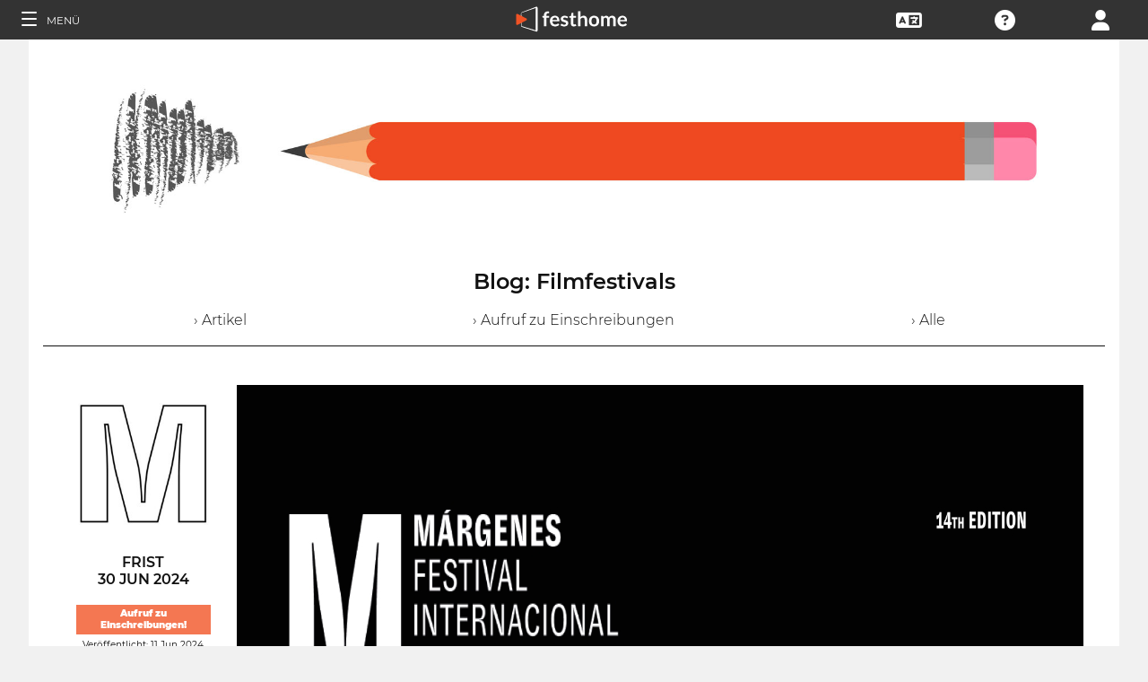

--- FILE ---
content_type: text/html; charset=UTF-8
request_url: https://festivals.festhome.com/de/blog-article/29361
body_size: 8645
content:
<!DOCTYPE html>
<html xmlns="http://www.w3.org/1999/xhtml" lang="de">
<head>
<meta name="title" CONTENT="﻿Filmfestivals: Blog - Festhome"/>
<meta name="author" CONTENT="Festhome" />
<meta name="description" CONTENT="﻿Festival-Liste und Informationen auf einen Blick - Entdecken Sie gro&szlig;artige Filme &amp; Festivals, nur einen Klick entfernt.">
<meta name="keywords" CONTENT="filme, Filmfestival, Einreichungen">
<meta name="revisit" CONTENT="1 day" />
<meta name="distribution" CONTENT="Global" />
<meta name="robots" CONTENT="index,follow" />
<meta http-equiv="Content-Type" content="text/html; charset=utf-8" />
<meta http-equiv="Cache-control" content="public">
<link rel="apple-touch-icon" href="https://festhome.com/favicon.png"/>
<link rel="icon" type="image/png" href="https://festhome.com/favicon.png" />
<meta name="viewport" content="width=device-width, initial-scale=1.0, viewport-fit=cover, minimum-scale=1.0, maximum-scale=1.0, user-scalable=no">


			<link rel="canonical" hreflang="de" href="https://festhome.com/de/blog-article/29361" />
		<link rel="alternate" hreflang="x-default" href="https://festhome.com/blog-article/29361"/>
		
	<link rel="alternate" hreflang="en" href="https://festhome.com/en/blog-article/29361"/>	<link rel="alternate" hreflang="es" href="https://festhome.com/es/blog-article/29361"/>	<link rel="alternate" hreflang="fr" href="https://festhome.com/fr/blog-article/29361"/>	<link rel="alternate" hreflang="it" href="https://festhome.com/it/blog-article/29361"/>	<link rel="alternate" hreflang="pt" href="https://festhome.com/pt/blog-article/29361"/>	<link rel="alternate" hreflang="de" href="https://festhome.com/de/blog-article/29361"/>	<link rel="alternate" hreflang="ko" href="https://festhome.com/ko/blog-article/29361"/>	<link rel="alternate" hreflang="ja" href="https://festhome.com/ja/blog-article/29361"/>	<link rel="alternate" hreflang="ru" href="https://festhome.com/ru/blog-article/29361"/>	

<title>﻿Filmfestivals: Blog</title>



<!--<link rel="preconnect" href="https://kit-pro.fontawesome.com">-->
<!--<link rel="preconnect" href="https://stats.g.doubleclick.net">-->
<!--<link rel="preconnect" href="https://www.google-analytics.com">-->
<link rel="preconnect" href="https://www.googletagmanager.com" crossorigin>
<link rel="preconnect" href="https://widget.uservoice.com">

<style>
/*
.jwplayer:focus{outline:0}
.jw-tab-focus:focus{
	outline:#0b7ef4 solid 2px;
	outline: none;
	outline:#f15122 solid 0px;
}
.input_pay_class input[type=radio]:checked+label{border-color: #22c2f1;}
.input_pay_class label > img {height: 44px;}
#waivers_table { overflow: auto; }
*/
div.rating:before { color: #999 !important; }
.festhome-bg-medgrey-color { background-color: #999 !important;	}
.profile_circle {
position: relative;
display: inline-block;
height: 0;
border-radius: 50%;
-webkit-box-shadow: 0 @shadow-length 0 0 @shadow;
box-shadow: 0 @shadow-length 0 0 @shadow;
text-shadow: 0 @shadow-length 0 @shadow;
background: #fff;
color: #f15122;
font-size: 4em;
text-align: center;
line-height: 0;
background-size: cover; background-repeat: no-repeat; border: 1px solid #111; width: 42%; padding: 20% 0;
}
.input_button.dark-button {
	text-decoration: none;
	color: #22c2f1;
	background: rgba(33, 33, 33, 0.9);
	border: 1px solid #333;
}
.input_button.dark-button:hover {
	color: #fff;
	background:#222;
	border: 1px solid #22c2f1;
}
</style>
	
<script>
function analytics_script(){
  
  (function(i,s,o,g,r,a,m){i['GoogleAnalyticsObject']=r;i[r]=i[r]||function(){
  (i[r].q=i[r].q||[]).push(arguments)},i[r].l=1*new Date();a=s.createElement(o),
  m=s.getElementsByTagName(o)[0];a.async=1;a.src=g;m.parentNode.insertBefore(a,m)
  })(window,document,'script','//www.googletagmanager.com/gtag/js?id=G-T7NKZY3MN3','ga');
  
  window.dataLayer = window.dataLayer || [];
  function gtag(){dataLayer.push(arguments);}
  gtag('js', new Date());

  gtag('config', 'G-T7NKZY3MN3', { 'anonymize_ip': true });
/*
  (function(i,s,o,g,r,a,m){i['GoogleAnalyticsObject']=r;i[r]=i[r]||function(){
  (i[r].q=i[r].q||[]).push(arguments)},i[r].l=1*new Date();a=s.createElement(o),
  m=s.getElementsByTagName(o)[0];a.async=1;a.src=g;m.parentNode.insertBefore(a,m)
  })(window,document,'script','//www.google-analytics.com/analytics.js','ga');

  ga('create', 'G-T7NKZY3MN3', {
	  'storage': 'none',
	  'clientId': 'visitor-2ced5f87-f823-4099-8f77-c9fd8f21a543'
	});
  ga('set', 'anonymizeIp', true);
  ga('send', 'pageview');
*/
}
</script>


<!-- Google Sign In -->
<meta name="google-signin-scope" content="profile email"/><meta name="google-signin-client_id" content="790093190230-a01d1bj6l6eknacsuvk26i9aeor7lb7j.apps.googleusercontent.com"/>


<!-- Blog OG -->
					<!-- Facebook -->
		<meta property="og:title" content="Márgenes. Festival Internacional de Cine de Madrid"/>		<meta property="og:type" content="article"/>		<meta property="og:image" content="http://festhomedocs.com/festivals/7271/logo-uncut-7271.jpg"/>		<meta property="og:url" content="https://festhome.com/blog-article/29361"/>		<meta property="og:description" content="New Call for Entries: 10 Jun 2024"/>		
		<!-- Twitter -->
		<meta name="twitter:card" content="summary"/>		<meta name="twitter:title" content="Márgenes. Festival Internacional de Cine de Madrid"/>		<meta name="twitter:description" content="New Call for Entries: 10 Jun 2024"/>		<meta name="twitter:image" content="http://festhomedocs.com/festivals/7271/logo-uncut-7271.jpg"/>		<meta name="twitter:site" content="@festhome"/>		
		



	<script id="ze-snippet" src="https://static.zdassets.com/ekr/snippet.js?key=0e0070de-302e-4078-84de-5d0dad53176e"> </script>
	<!--Start of Zendesk Chat Script-->
	<script type="text/javascript">
	function zopim_script(){ 
		window.zESettings = {
		 webWidget: {
		   authenticate: {
		     chat: {
		       jwtFn: function(callback) { 
		         fetch('/users/jwt_chat').then(function(res) {
		            res.text().then(function(jwt) {
		             callback(jwt);
		            });
		          });
		        }
		      } 
		    }
		  }
		};
	}
	
	function zopim_script_old(){
		//console.log('loaded zopim');
		window.$zopim||(function(d,s){var z=$zopim=function(c){z._.push(c)},$=z.s=
		d.createElement(s),e=d.getElementsByTagName(s)[0];z.set=function(o){z.set.
		_.push(o)};z._=[];z.set._=[];$.async=!0;$.setAttribute("charset","utf-8");
		$.src="https://static.zdassets.com/ekr/snippet.js?key=0e0070de-302e-4078-84de-5d0dad53176e";z.t=+new Date;$.
		type="text/javascript";e.parentNode.insertBefore($,e)})(document,"script");
		$zopim(function() {
			// Insert API calls below this line
			// e.g. $zopim.livechat.setLanguage('en');
			
			$zopim.livechat.bubble.hide();
			$zopim.livechat.button.setHideWhenOffline(true);
						// Insert API calls above this line
		});
	}
	</script>
	<!--End of Zendesk Chat Script-->


<script type="text/javascript">
function uservoice_script(){
	
	// Include the UserVoice JavaScript SDK (only needed once on a page)
	UserVoice=window.UserVoice||[];(function(){var uv=document.createElement('script');uv.type='text/javascript';uv.async=true;uv.src='//widget.uservoice.com/tb9T1temMc2SuUSs42nIA.js';var s=document.getElementsByTagName('script')[0];s.parentNode.insertBefore(uv,s)})();
	// Set colors
			UserVoice.push(['set', {
	  accent_color: '#f15122',
	  trigger_color: 'white',
	  trigger_background_color: '#f15122',
	  left: '5px',
	  height: '400px',
	  menu_enabled: false,
	  post_suggestion_enabled: false,
	  smartvote_enabled: false,
	  permalinks_enabled: false,
	  ticket_custom_fields: {
											'weekend': '1-en',
							//'vacation': '1',
		'type': 'FESTHOME'
	  },
	  	  strings: {
	  	contact_title: 'Send a message or call us',
	  		  	contact_message_placeholder: 'E-mail: Message us here' + '\n' + '\n' + 'Phone & WhatsApp ES: +34 683 158 619' + '\n' + 'Phone Only US: +1 (516) 858 4285' + '\n' + '\n' + '(Phone 12:00 to 18:00GMT - Now: 03:15)',
	  	//contact_message_placeholder: 'E-mail: Message us here' + '\n' + '\n' + 'Phone ES: +34 683 158 619' + '\n' + 'Phone US: +1 (516) 858 4285' + '\n' + 'Phone UK: +44(0)20 3286 4140﻿' + '\n' + '(Phone 12:00 to 18:00GMT - Now: 03:15)',
	  	//contact_message_placeholder: 'E-mail: Message us here' + '\n' + '\n' + 'Phone support is temporarily disabled due to COVID-19 situation',
	  		  	//contact_message_placeholder: 'Give feedback or ask for help!' + '\n' + '\n' + 'Support limited from 4th to 10th February due to our assistance to the Clermont-Ferrand and Berlin Film Markets',
	  	contact_skip_instant_answers_button: 'Skip and send message',
	  	contact_success_title: 'Message sent!',
	  	contact_success_body: 'We will get back to you soon!',
	  }
	  	}]);
	
	UserVoice.push(['identify', {
					}]);
}
</script>

<script type="text/javascript">    
    window.display_menu = 0;
    function DisplayMenu(){
    	$('#nav-icon1, #nav-icon2').toggleClass('open');
		if(window.display_menu == 0){
			$('.toggle-menu label').fadeOut( 300 );
			$('.main-nav').animate({'left': '0'}, 500, 'easeInOutCubic');
			
			$('.navbar_item').addClass('opened');
			
			$('#navbar_menu').animate({'border-right': '0px solid #222;'}, 300, 'easeInOutSine');
			$('#navbar_menu').addClass('display_none');
			window.display_menu = 1;
		} else {
			$('.toggle-menu label').fadeIn( 300 );
			$('.main-nav').animate({'left': '-83.3%'}, 500, 'easeInOutCubic');
			
			$('.navbar_item').removeClass('opened');
			
			$('#navbar_menu').removeClass('display_none');
			window.display_menu = 0;
		}
	}
</script>

</head>
<body>
	
	<!--
	    <p style="height:14px;background:#f15122;font-size:12px;text-align:center;font-weight:bold;margin: 0px;">We have had a hardware incident with the servers and are bringing back the services, sorry and thank you for your patience.</p>
        -->
    
	
	<noscript>
    	<p class="festhome-bg-color padding-half text-center">In Ihrem Browser ist JavaScript deaktiviert. Diese Website benötigt JavaScript, um ordnungsgemäß zu funktionieren. Bitte schalten Sie JavaScript ein oder wenden Sie sich an den Support</p>
	</noscript>
    <header class="header row">
	    <style>
:root {
  --h: 5rem;
  
  --g-red: #D04B36;
  --g-orange: #E36511;
  --g-yellow: #FFBA00;
  --g-green: #00B180;
  --g-blue: #147AAB;
  --g-indigo: #675997;
  
  --t-blue: #4FA5C2;
  --t-pink: #F587AC;
  --t-white: #F9FBFC;
  
  --b-pink: #C1357E;
  --b-purple: #675997;
  --b-blue: #0655A9;
  
  --p-magenta: #FA5E5B;
  --p-yellow: #FFBA00;
  --p-blue: #4FA5C2;
  
  --a-black: #000000;
  --a-grey: #A3A3A3;
  --a-white: #FFFFFF;
  --a-purple: #800080;
  
  --nb-black: #000000;
  --nb-yellow: #FFF433;
  --nb-white: #FFFFFF;
  --nb-purple: #9B59D0;
}
.event-pride-background {
	background-image: linear-gradient(var(--g-red) 0%, var(--g-red) 16.6666%, var(--g-orange) 16.6666%,var(--g-orange) 33.333%, var(--g-yellow) 33.333%, var(--g-yellow) 50%, var(--g-green) 50%, var(--g-green) 66.6666%, var(--g-blue) 66.6666%, var(--g-blue) 83.3333%, var(--g-indigo) 83.3333%, var(--g-indigo) 100%);
}
.event-xmas-background, .menu.event-xmas-background div:hover>ul {
	background-color: #B3000C !important;
}
.menu.event-xmas-background input {
	background-color: #fff !important;
	color: #B3000C !important;
}
.event-women-background, .menu.event-women-background div:hover>ul {
	background-color: #46296E !important;
}
</style>
	
<script>
	function SearchSite(){
		var value = $('#search_site_data').val();
		
		//$('#card-tags_'+relacion_id).val('...').addClass('festhome-bg-yellow-color');
		
		$.ajax({
		  type: "POST",
		  url: "/homes/search",
		  data: {"value": value},
		  dataType: "html",
		  cache: false
		})
		.done(function(response) {
			if(response){
				$('#search_site_results').removeClass('display_none');
				$('#search_site_results').html(response);
				$('#search_site_data').css('color', 'white');
			} else {
				$('#search_site_data').css('color', 'red');
				$('#search_site_results').addClass('display_none');
				//$('#search_site_results').html('Nothing Found...');
			}
		});
	}
</script>

<div class="menu row col-12   ">
    
	<div class="toggle-menu left col-1" onclick="DisplayMenu();" style="max-width: 16.6%; max-width: 10.6%;">
        <label><span id="nav-icon1"><span></span><span></span><span></span></span> <!--<i class="fad fa-holly-berry"></i>--> <span class="mobile_hide" style="font-size: 0.5em; vertical-align: middle; text-transform: uppercase;">&nbsp;Menü</span></label>
	</div>
	
	<div class="mobile_hide col-4"></div>
	<div class="mobile_hide col-2">
		<a href="https://festhome.com/"><img src="https://festhomedocs.com/img/logos/festhome_white.svg" style="max-width: 100%; height: 100%; padding:0px; margin: 0 auto;" alt=""/></a>
	</div>
	<div class="computer_hide col-2" style="max-width: 41.8%;">
		<a href="https://festhome.com/"><img src="https://festhomedocs.com/img/logos/festhome_white.svg" style="max-width: 100%; height: 100%; padding:0px; margin: 0 auto;" alt=""/></a>
	</div>
    	
		
    <div class="right col-1" style="max-width: 16.6%;">
		<a href="/login" title="Anmelden"><i class="fa fa-user"></i></a>    </div>
    
		
        
	    <div class="right col-1 mobile_hide pointer" data-uv-trigger>
	    	<a title="Technical Support"><i class="fa fa-question-circle"></i></a>
	    </div>
    
    	
    <div class="right col-1 mobile_hide dropdown" style="max-width: 16.6%;">
		<a href="/english"><i class="fa fa-language"></i></a>		<ul style="min-width: 8%;">
	        <li><a href="/en/blog-article/29361">English</a></li>
	        <li><a href="/es/blog-article/29361">Español</a></li>
	        <li><a href="/fr/blog-article/29361">Français</a></li>
	        <li><a href="/it/blog-article/29361">Italiano</a></li>
	        <li><a href="/pt/blog-article/29361">Português</a></li>
	        <li><a href="/de/blog-article/29361">Deutsch</a></li>
	        <li><a href="/ru/blog-article/29361">русский</a></li>
	        <li><a href="/ko/blog-article/29361">한국어</a></li>
	        <li><a href="/ja/blog-article/29361">日本語</a></li>
    	</ul>
    </div>
    
	    
</div>

<div id="search_site_results" class="menu-search-results display_none">
	
</div>

<!-- Filmmakers -->
	
		    	    		        </header>
    <div id="preWrap">
	
					<link rel="stylesheet" type="text/css" href="https://festhomedocs.com/css/jquery.fancybox3.min.css" defer="defer" async="async"/>						<link rel="stylesheet" type="text/css" href="https://festhomedocs.com/css/chosen_0.3.css" defer="defer" async="async"/>												<link rel="stylesheet" type="text/css" href="https://festhomedocs.com/css/fap-6.7.2/css/all.min.css" defer="defer" async="async"/>						<link rel="stylesheet" type="text/css" href="https://festhomedocs.com/css/jquery-ui.min.css" defer="defer" async="async"/><link rel="stylesheet" type="text/css" href="https://festhomedocs.com/css/jquery-ui-timepicker-addon.css" defer="defer" async="async"/>			<link rel="stylesheet" type="text/css" href="https://festhomedocs.com/css/fh_css_v5.4.22.min.css" defer="defer" async="async"/>					
	    
<div id="main-nav" class="main-nav row col-1" style="">
	
	<div class="navbar_item col-1" onclick="DisplayMenu();" style="text-align: center;">
		<span id="nav-icon2"><span></span><span></span><span></span></span> <!--<i style="cursor: pointer; float: none; font-weight: 100; font-size: 0.4em;" class="fa fa-times"></i>-->
	</div>
	
	<div class="navbar_air_separator col-1"></div>
	
		    <div class="navbar_item col-1">
	    	<a href="/login">Anmelden</a>	    </div>
	    <div class="navbar_item col-1">
			<a href="/register">﻿Registrieren</a>	    </div>
		
	<div class="navbar_air_separator col-1"></div>
	<!--<div class="navbar_separator col-1"></div>-->
	
		
		
	<div class="navbar_air_separator col-1"></div>
	<div class="navbar_air_separator col-1"></div>
	
        	    	
	<div class="navbar_separator col-1" style="font-style: italic; text-align: center; font-size: 0.7em; border: none;">﻿Gehe zu...</div>
	
    <div class="navbar_item col-1">
		<a href="https://filmmakers.festhome.com">Filmemacher Bereich</a>    </div>
    
    <div class="navbar_item col-1">
		<a href="https://festivals.festhome.com"><b style="color: #f15122;">&bullet;</b> Festival Bereich</a>    </div>
    
    <div class="navbar_item col-1">
		<a href="/industry_events">Industry Area</a>    </div>
    
        <div class="navbar_item col-1">
		<a href="https://tv.festhome.com">Festhome TV</a>    </div>
	<div class="navbar_item nav-dropdown col-1">
		<a>﻿Sprache&nbsp;&nbsp;&#x25BE;</a>
		<ul>
	        <li><a href="/en/blog-article/29361">English</a></li>
	        <li><a href="/es/blog-article/29361">Español</a></li>
	        <li><a href="/fr/blog-article/29361">Français</a></li>
	        <li><a href="/it/blog-article/29361">Italiano</a></li>
	        <li><a href="/pt/blog-article/29361">Português</a></li>
	        <li><a href="/de/blog-article/29361">Deutsch</a></li>
	        <li><a href="/ru/blog-article/29361">русский</a></li>
	        <li><a href="/ko/blog-article/29361">한국어</a></li>
	        <li><a href="/ja/blog-article/29361">日本語</a></li>
		</ul>
	</div>
        
</div>	    
	    <div id="wrap">
		    
		    		    		    	    
							<script type="text/javascript" src="https://festhomedocs.com/js/jquery-3.2.1.js"></script>				<script type="text/javascript" src="https://festhomedocs.com/js/chosen.jquery.min.js" defer="defer"></script>						
			<div id="content_wrapper">
	        	<div id="contenido">
	
	<script>
	    function ShareFB(festival_url){
		    window.open('https://www.facebook.com/sharer/sharer.php?u=https://festhome.com/festival/'+festival_url,'facebook-share-dialog',"width=626, height=436");
	    }
	    function ShareTW(festival_url,festival_name,hashtag){
		    var twtTitle = festival_name;
		    var twtUrl = 'https://festhome.com/festival/'+festival_url;
		    var twHastag = '';
		    if(hashtag){
			    twHastag = '&hashtags='+hashtag+'&related='+hashtag;
		    }
		    var twtLink = 'http://twitter.com/intent/tweet?text=' + encodeURIComponent(twtTitle) + '&url=' + encodeURIComponent(twtUrl) + '&via=festhome' + twHastag;
		    var width  = 575,
		        height = 400,
		        left   = ($(window).width()  - width)  / 2,
		        top    = ($(window).height() - height) / 2,
		        url    = twtLink,
		        opts   = 'status=1' +
		                 ',width='  + width  +
		                 ',height=' + height +
		                 ',top='    + top    +
		                 ',left='   + left;
		    
		    window.open(url, 'twitter', opts);
	    }
	    
	    function ShareBlogFB(noticia_url){
		    window.open('https://www.facebook.com/sharer/sharer.php?u=https://festhome.com/blog-article/'+noticia_url,'facebook-share-dialog',"width=626, height=436");
	    }
	    function ShareBlogTW(noticia_url,noticia_title){
		    var twtTitle = noticia_title;
		    var twtUrl = 'https://festhome.com/blog-article/'+noticia_url;
		    var twHastag = '';
		    var twtLink = 'http://twitter.com/intent/tweet?text=' + encodeURIComponent(twtTitle) + '&url=' + encodeURIComponent(twtUrl) + '&via=festhome' + twHastag;
		    var width  = 575,
		        height = 400,
		        left   = ($(window).width()  - width)  / 2,
		        top    = ($(window).height() - height) / 2,
		        url    = twtLink,
		        opts   = 'status=1' +
		                 ',width='  + width  +
		                 ',height=' + height +
		                 ',top='    + top    +
		                 ',left='   + left;
		    
		    window.open(url, 'twitter', opts);
	    }
	</script>
	
	<div class="col-12 padding festhome-bg-white-color">
		
		<div class="col-12">
			<img style="width: 100%;" src="https://festhomedocs.com/img/bbf/banner-blog4.jpg">
		</div>
		<br style="clear: both;"/>
		<br style="clear: both;"/>
		
		<div class="col-12 text-center">
			<h1 class="text-big text-bold">Blog:&nbsp;﻿Filmfestivals</h1>
			<br>
			<div class="col-4 text-center">
				<a href="/blog/articles" class="text-thin ">&rsaquo;&nbsp;Artikel</a>
			</div>
			<div class="col-4 text-center">
				<a href="/blog/call-for-entries" class="text-thin ">&rsaquo;&nbsp;Aufruf zu Einschreibungen</a>
			</div>
			<div class="col-4 text-center">
				<a href="/blog/all" class="text-thin ">&rsaquo;&nbsp;﻿Alle</a>
			</div>
		</div>
				<br style="clear: both;"/>
		<br style="clear: both;"/>
		
		<div class="col-12 border-top-black thin-border-top">&nbsp;</div>
		
				
			

	
	<div class="col-12 festhome-bg-white-color padding">
		<!--
		<div class="col-12 text-center">
			<h2 class="text-bigger text-bold festhome-black-color">Márgenes. Festival Internacional de Cine de Madrid</h2>
			<h3 class="col-12 text-small padding-half festhome-grey-color">Madrid, Spain</h3>
		</div>
		-->
		
		<div class="col-2 ">
			<div class="col-12 padding-half">
				<img class="festival-edit-prom-banner" alt="Logo of Márgenes. Festival Internacional de Cine de Madrid" data-src="https://festhomedocs.com/festivals/7271/logo-uncut-7271.jpg">
			</div>
			<div class="col-12 text-center">
				<h3 class="text-bold text-uppercase ">﻿Frist<br>30 Jun 2024</h3>
				<br style="clear: both;"/>
				<div class="text-smallest blog-tag fullwidth">
										<a href="/blog/1" class="white">Aufruf zu Einschreibungen!</a>				</div>
				<span class="text-smallest">﻿Veröffentlicht:&nbsp;11 Jun 2024</span>
			   				    <div class="text-smallest"><i class="fa fa-dollar-sign"></i>&nbsp;﻿Hat Einsende-Gebühren</div>
			   								    <div class="text-smallest">﻿Kurzfilme</div>
												    <div class="text-smallest">Spielfilme</div>
							</div>
			<br style="clear: both;"/>
						
			<br style="clear: both;"/>
				
			<div class="col-12 padding-sides">
				<div class="col-12 padding-quarter">
					<a href="/blog-article/29361" class="input_button dashboard_mini active-button"><i class="fa fa-link festhome-color"></i>&nbsp;﻿Link</a>				</div>
				<div class="col-12 padding-quarter">
					<a class="input_button festival-card-mini" onclick="ShareFB('margenes-festival-internacional-de-cine-de-madrid');return false;" rel="nofollow" share_url="https://festhome.com/festival/margenes-festival-internacional-de-cine-de-madrid" target="_blank">
					    <i class="fa fa-thumbs-up" style="color: #3b5998;"></i>&nbsp;Facebook&nbsp;
					</a>
				</div>
				<div class="col-12 padding-quarter">
					<a class="input_button festival-card-mini" onclick="ShareTW('margenes-festival-internacional-de-cine-de-madrid','Márgenes. Festival Internacional de Cine de Madrid','MargenesOnline');return false;">
					    <i class="fab fa-twitter" style="color: #00aced;"></i>&nbsp;Tweet
					</a>
				</div>
			</div>
			
		</div>
		
		<div class="col-10 padding-half">
	
			<div class="col-12">
				<img class="festival-viewer-banner" alt="Banner Márgenes. Festival Internacional de Cine de Madrid" data-src="https://festhomedocs.com/festivals/7271/banner_big-7271.jpg">
			</div>
			
			<div class="col-12 text-left padding-updown">
				<h2 class="text-bigger text-bold festhome-black-color">Márgenes. Festival Internacional de Cine de Madrid</h2>
				<h3 class="col-12 text-small padding-half festhome-grey-color">Madrid, Spain</h3>
			</div>
			
			<div class="col-12 text-thin">
									<br>
					<p>Margenes. Das Internationale Filmfestival von Madrid feiert Filme von besonderem filmischem Wert und neue audiovisuelle Trends, die sich auf innovative Darstellungsformen konzentrieren.<br />
<br />
Es zielt darauf ab, Film als Kunst zu unterstützen und zu fördern und die einzigartigsten zeitgenössischen Kinopraktiken hervorzuheben, bei denen aufstrebende Talente mit renommierten Filmemachern kombiniert werden, die originelle Vorschläge, persönliche Visionen und kreative Freiheit teilen.<br />
<br />
Das Festival bietet ein interdisziplinäres Programm, das die Erfahrung des Publikums durch die Schnittstelle zwischen audiovisuellem Schaffen, digitaler Kunst, neuen Technologien und Klangkunst bereichert und Räume für Reflexion und Debatte sowie für professionelle Ausbildung und Vernetzung bietet.</p>
								<br>
				<div class="col-12 padding text-smaller text-left">
					<!--<h3 class="col-2 text-bold text-uppercase">Aufruf zu Einschreibungen!</h3>-->
					<h3 class="col-2 text-bold text-uppercase "> HIGHLIGHTED!</h3>					<h3 class="col-3 text-bold text-uppercase ">﻿Internationales Festival</h3>					<h3 class="col-3 text-bold text-uppercase ">Kurzfilmfestival</h3>					<h3 class="col-3 text-bold text-uppercase ">Spielfilmfestival</h3>				</div>
				<br>
				<div class="col-12 text-small">
											<span class="text-small padding-sides"><i class="fa fa-film"></i>&nbsp;Fiktion</span>
																<span class="text-small padding-sides"><i class="fa fa-eye"></i>&nbsp;Dokumentarfilm</span>
																															<span class="text-small padding-sides"><i class="fa fa-question"></i>&nbsp;Andere</span>
																<span class="text-small padding-sides"><i class="fa fa-flask"></i>&nbsp;Experimental</span>
														</div>
			</div>
			
			<br style="clear: both;"/>
			<br style="clear: both;"/>
			
			<!--
			<div class="col-12">
								<div class="col-12">
										<div class="col-3 padding-half">
						<img class="festival-edit-prom-banner" alt="Photo of Márgenes. Festival Internacional de Cine de Madrid" data-src="https://festhomedocs.com/festivals/7271/foto1_small-7271.jpg">
					</div>
															<div class="col-3 padding-half">
						<img class="festival-edit-prom-banner" alt="Photo of Márgenes. Festival Internacional de Cine de Madrid" data-src="https://festhomedocs.com/festivals/7271/foto2_small-7271.jpg">
					</div>
															<div class="col-3 padding-half">
						<img class="festival-edit-prom-banner" alt="Photo of Márgenes. Festival Internacional de Cine de Madrid" data-src="https://festhomedocs.com/festivals/7271/foto3_small-7271.jpg">
					</div>
															<div class="col-3 padding-half">
						<img class="festival-edit-prom-banner" alt="Photo of Márgenes. Festival Internacional de Cine de Madrid" data-src="https://festhomedocs.com/festivals/7271/foto4_small-7271.jpg">
					</div>
									</div>
				<br style="clear: both;"/>
				<br style="clear: both;"/>
			</div>
			-->
			
			<div class="col-12 padding-updown">
				<div class="col-2 padding-sides">
					<a href="/festival/margenes-festival-internacional-de-cine-de-madrid" class="input_button dashboard_mini active-button"><i class="fa fa-link festhome-color"></i>&nbsp;﻿Festival</a>				</div>
				<div class="col-2 padding-sides">
					<a href="https://www.margenes.org" class="input_button dashboard_mini active-button" target="_blank"><i class="fa fa-external-link festhome-color"></i>&nbsp;﻿Webseite</a>				</div>
								<div class="col-2 padding-sides">
					<a href="https://facebook.com/margenescine" class="input_button dashboard_mini active-button" target="_blank"><i class="fab fa-facebook-f festhome-color"></i>&nbsp;Facebook</a>				</div>
												<div class="col-2 padding-sides">
					<a href="https://twitter.com/MargenesOnline" class="input_button dashboard_mini active-button" target="_blank"><i class="fab fa-twitter festhome-color"></i>&nbsp;Twitter</a>				</div>
												<div class="col-2 padding-sides">
					<a href="https://instagram.com/margenes_cine" class="input_button dashboard_mini active-button" target="_blank"><i class="fab fa-instagram festhome-color"></i>&nbsp;Instagram</a>				</div>
							</div>
			
			<br style="clear: both;"/>
			
			<!--
			<div class="col-2 padding-sides">
				<a href="/blog-article/29361" class="input_button dashboard_mini active-button"><i class="fa fa-link festhome-color"></i>&nbsp;﻿Link</a>			</div>
			
			<div class="col-2">&nbsp;</div>
			<div class="col-8">
				<div class="col-4 festival-viewer-box-title">Teilen in sozialen Netzwerken</div>
				<div class="col-4 padding-sides-half">
					<a class="input_button festival-card-mini" onclick="ShareFB('margenes-festival-internacional-de-cine-de-madrid');return false;" rel="nofollow" share_url="https://festhome.com/festival/margenes-festival-internacional-de-cine-de-madrid" target="_blank">
					    <i class="fa fa-thumbs-up" style="color: #3b5998;"></i>&nbsp;Facebook&nbsp;
					</a>
				</div>
				<div class="col-4 padding-sides-half">
					<a class="input_button festival-card-mini" onclick="ShareTW('margenes-festival-internacional-de-cine-de-madrid','Márgenes. Festival Internacional de Cine de Madrid','MargenesOnline');return false;">
					    <i class="fab fa-twitter" style="color: #00aced;"></i>&nbsp;Tweet
					</a>
				</div>
			</div>
			-->
			
		</div>
	</div>
	
				
			<div class="col-12 border-top-grey">&nbsp;</div>
			
				
	</div>
	
	
    	
</div>			</div>
			
	    </div>
	    <div class="footer">
	
	<div class="col-12">
		<br style="clear: both;">
	
	    	    
			<div class="col-12 padding">
				<a class="input_button white-button" data-uv-trigger data-uv-position="top" title="﻿Sprechen Sie mit uns!">﻿Fragen?</a>
			</div>
	    
	    	    
		<br style="clear: both;">
		<br style="clear: both;">
		<div class="col-4">&nbsp;</div>
		<div class="col-6 border-top-white">&nbsp;</div>
		<div class="col-2">&nbsp;</div>
	</div>
			
	<div class="col-12">
		<div class="col-4">
			<img src="https://festhomedocs.com/img/blank.png" data-src="https://festhomedocs.com/img/logos/logo_white_467x121.png" style="max-width: 50%;" alt="Festhome Film Festival Submissions White Transparent Logo"/>			
			<div class="footer_icons">
				<a href="http://facebook.com/festhome" class="fab fa-facebook-f"></a>				<a href="http://twitter.com/festhome" class="fab fa-twitter"></a>				<a href="https://www.youtube.com/user/Festhome" class="fab fa-youtube"></a>				<a href="https://instagram.com/festhomeplatform" class="fab fa-instagram"></a>				<a href="https://vimeo.com/festhome" class="fab fa-vimeo"></a>				<a href="https://festhome.com/feed.rss" class="fas fa-rss-square"></a>			</div>
			<div class="footer_icons">
				<p class="text-center">Copyright 2012-2026</p>
				<p class="text-center">All Rights Reserved</p>
			</div>
		</div>
		
		<div class="col-6 footer-links">
			<div class="col-4">
				<a href="/faqs-for-festivals">﻿FAQs</a>				<br/>
				<a href="/festivals">﻿Filmfestivals</a>				<br/>
				<a href="/blog">Blog</a>			</div>
			<div class="col-4">
			    					<a href="#" data-uv-trigger data-uv-position="top">﻿Kontakt</a>
			    				<br/>
				<a href="/about">﻿Team</a>				<br/>
							</div>
			<div class="col-4">
				<a href="/terms-of-use-festivals">﻿Nutzungsbedingungen</a>				<br/>
				<a href="/privacy-policy">﻿Datenschutzbestimmungen</a>				<br/>
				<a href="/return-policy">﻿Rückgabebestimmungen</a>			</div>
		</div>
		<div class="col-2">
			<!--
			<div class="footer_icons">
				<i class="fab fa-paypal"></i>&nbsp;
				<i class="fab fa-stripe"></i>
			</div>
			-->
			<br/>
					</div>
		
		<br style="clear: both;">
		<br style="clear: both;">
	</div>
	
</div>    </div>
	
		<script type="text/javascript" src="https://festhomedocs.com/js/jquery-ui.29062023.min.js" defer="defer"></script>	<script type="text/javascript" src="https://festhomedocs.com/js/jquery.lazyloadxt.extra.min.js" defer="defer"></script><script type="text/javascript" src="https://festhomedocs.com/js/jquery.lazyloadxt.bg.min.js" defer="defer"></script>	
	<script>
	function home_script(){
	    $(function(){
		    
		    window.window_size = $( window ).width();
		    window.bodysize = $('body').innerWidth();
		    
		    if(window.window_size > 1024){
			    window.mobile = false;
		    } else {
			    window.mobile = true;
		    }
		    
			window.addEventListener("orientationchange", function() {
				window.window_size = $( window ).width();
		    	window.bodysize = $('body').innerWidth();
			    if(window.window_size > 1024){
				    window.mobile = false;
			    } else {
				    window.mobile = true;
			    }
			}, false);
			
		    //console.log(window.mobile);
		    if(!window.mobile){
			    $( document ).tooltip({
				    show: false,
				    //hide: false,
					position: {
						my: "center bottom-25",
						at: "center top",
						using: function( position, feedback ) {
						  $( this ).css( position );
						  $( "<div>" )
						    .addClass( "arrow" )
						    .addClass( feedback.vertical )
						    .addClass( feedback.horizontal )
						    .appendTo( this );
						}
					},
					content: function(callback) { 
						callback($(this).prop('title').replace('|', '<br/>')); 
						return $(this).attr('title');
					},
					hide: {
				        //effect: "slideDown",
				        duration: 100,
				        fixed: true
				    }
			    });
		    }
		    
	        $("a.info").fancybox();
	        $("a.button").fancybox();
			$(".fancyboximg").fancybox({ helpers: { overlay: { locked: false } } });
			$(".fancybox").fancybox();
			//$(".open_ajax").fancybox({type: 'ajax', helpers: { overlay: { locked: false } } });
			
			$(".open_ajax").fancybox({
				type: 'ajax',
				//protect: false,
				//modal: true,
				//toolbar : false,
				//smallBtn: false,
				autoFocus : false,
			    trapFocus : false,
			    touch     : false
			});
			$(".open_ajax_notouch").fancybox({
				type: 'ajax',
				autoFocus : false,
			    trapFocus : false,
			    touch     : false
			});
			$.datepicker.setDefaults(
				$.extend(
					$.datepicker.regional['de']
				)
			);
							$('.success,.message,.cake-error,.cake-debug,.notice,.warning,.error-message,.problem').delay(5000).hide(200);
					    
		    $(".success,.message,.cake-error,.cake-debug,.notice,.warning,.problem,.auth").on("click", function() {
			    $(this).remove();
		    });
		    $(".site-notices,.cake-error,.cake-debug").on("click", function() {
			    //$(this).remove();
		    });
		    
			$(".nav-dropdown").on("click",
			    function() {
			       $(this).children('.nav-dropdown').show();
			    },
			    function(){
			       $(this).children('.nav-dropdown').hide();
			    }
			);
		
			$('#sub-menu-scroll-left').click( function () {
			    $('#sub-menu').animate({
			        scrollLeft: '-=153'
			    }, 500, 'easeOutQuad');
			});
			$('#sub-menu-scroll-right').click( function () {
			    $('#sub-menu').animate({
			        scrollLeft: '+=153'
			    }, 500, 'easeOutQuad');
			});
		
			$('#user-menu-scroll-left').click( function () {
			    $('#user-menu').animate({
			        scrollLeft: '-=153'
			    }, 500, 'easeOutQuad');
			});
			$('#user-menu-scroll-right').click( function () {
			    $('#user-menu').animate({
			        scrollLeft: '+=153'
			    }, 500, 'easeOutQuad');
			});
			
			const element = document.querySelector('.active-page');
			if (element) {
				element.scrollIntoView({ behavior: 'smooth' });
			}
			
		});
	}
		window.onload = home_script();
	window.onload = uservoice_script();
	window.onload = analytics_script();
		//window.onload = smartlook_script();
		</script>
	
			
	<script type="text/javascript" src="https://festhomedocs.com/js/jquery.fancybox3.min.js" defer="defer"></script>							<script type="text/javascript" src="https://festhomedocs.com/js/datepicker/datepicker-de.js" defer="defer"></script>							
	</body>
</html>

--- FILE ---
content_type: application/javascript; charset=utf-8
request_url: https://by2.uservoice.com/t2/153066/web/track.js?_=1768706108857&s=0&c=__uvSessionData0&d=eyJ1Ijp7Im8iOjAsImFjY291bnQiOnt9fX0%3D
body_size: -74
content:
__uvSessionData0({"uvts":"418a50ed-5478-4a95-67e7-a9166a445607"});

--- FILE ---
content_type: application/javascript; charset=utf-8
request_url: https://by2.uservoice.com/t2/153066/web/track.js?_=1768706108855&s=0&c=__uvSessionData0&d=eyJlIjp7InUiOiJodHRwczovL2Zlc3RpdmFscy5mZXN0aG9tZS5jb20vZGUvYmxvZy1hcnRpY2xlLzI5MzYxIiwiciI6IiJ9fQ%3D%3D
body_size: 22
content:
__uvSessionData0({"uvts":"d633cc0c-700f-4b10-7d1e-3463642a5aba"});